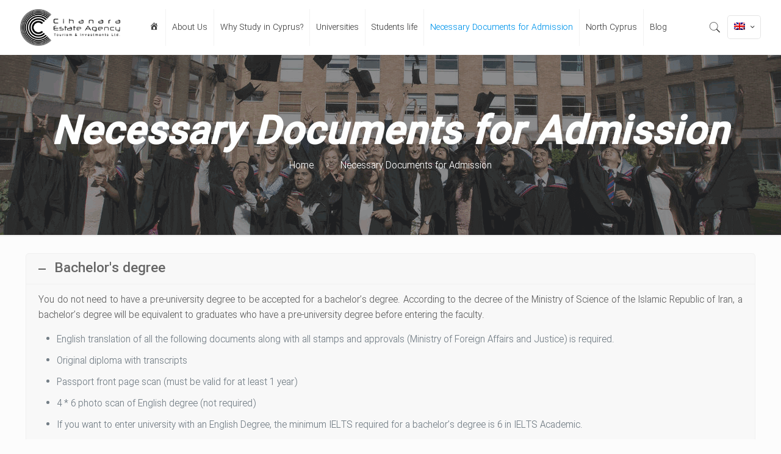

--- FILE ---
content_type: text/css
request_url: https://study.cihanara.com/wp-content/themes/betheme/style.css?ver=21.0.2
body_size: -202
content:
/*
Theme Name: Betheme
Theme URI: https://themes.muffingroup.com/betheme/
Author: 20script
Author URI: https://www.20script.ir/
Description: The biggest WordPress Theme ever
License: Themeforest Split Licence
License URI: https://themeforest.net/licenses/standard
Version: 21.0.2

All css files are placed in /css/ folder
*/
